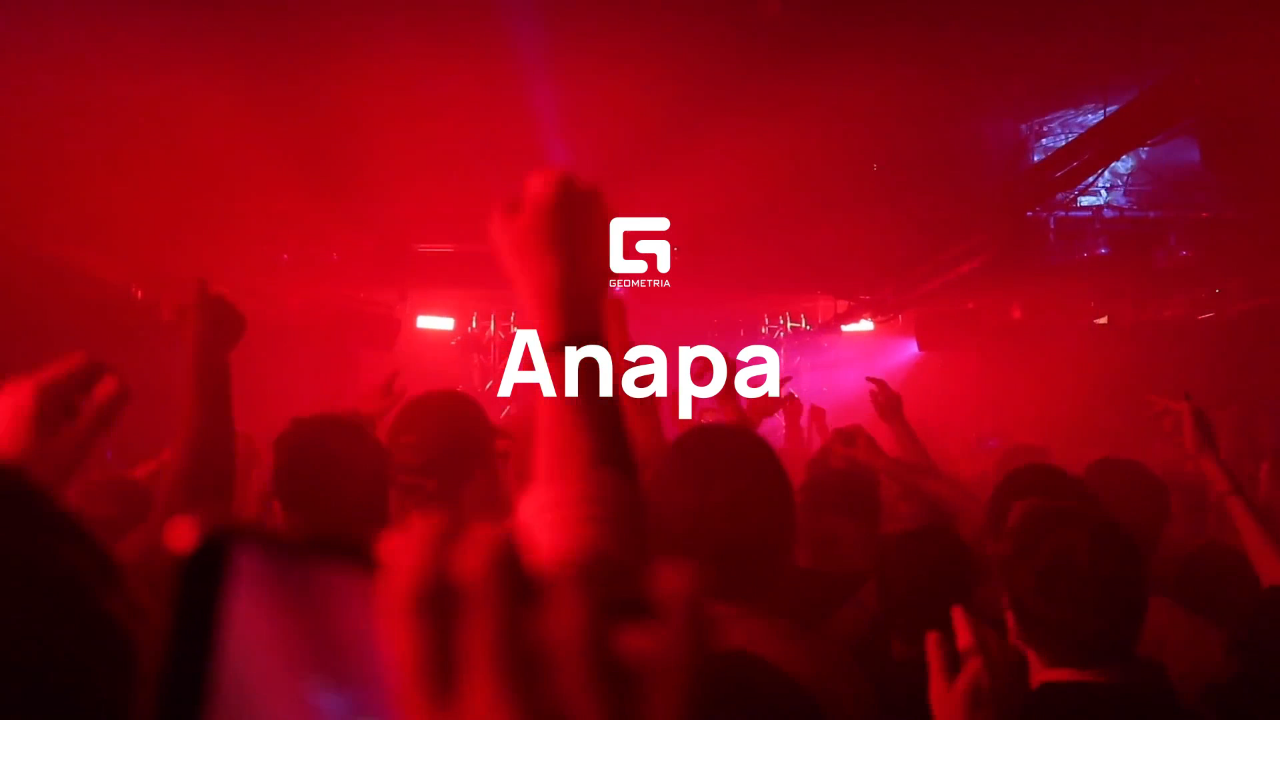

--- FILE ---
content_type: text/html; charset=utf-8
request_url: https://www.google.com/recaptcha/api2/anchor?ar=1&k=6Lfpr-IUAAAAACoxOvRA-kMsORuTGR97nLc_dJoN&co=aHR0cHM6Ly9nZW9tZXRyaWEucnU6NDQz&hl=en&v=N67nZn4AqZkNcbeMu4prBgzg&size=invisible&anchor-ms=20000&execute-ms=30000&cb=ecqgfrrefasy
body_size: 48604
content:
<!DOCTYPE HTML><html dir="ltr" lang="en"><head><meta http-equiv="Content-Type" content="text/html; charset=UTF-8">
<meta http-equiv="X-UA-Compatible" content="IE=edge">
<title>reCAPTCHA</title>
<style type="text/css">
/* cyrillic-ext */
@font-face {
  font-family: 'Roboto';
  font-style: normal;
  font-weight: 400;
  font-stretch: 100%;
  src: url(//fonts.gstatic.com/s/roboto/v48/KFO7CnqEu92Fr1ME7kSn66aGLdTylUAMa3GUBHMdazTgWw.woff2) format('woff2');
  unicode-range: U+0460-052F, U+1C80-1C8A, U+20B4, U+2DE0-2DFF, U+A640-A69F, U+FE2E-FE2F;
}
/* cyrillic */
@font-face {
  font-family: 'Roboto';
  font-style: normal;
  font-weight: 400;
  font-stretch: 100%;
  src: url(//fonts.gstatic.com/s/roboto/v48/KFO7CnqEu92Fr1ME7kSn66aGLdTylUAMa3iUBHMdazTgWw.woff2) format('woff2');
  unicode-range: U+0301, U+0400-045F, U+0490-0491, U+04B0-04B1, U+2116;
}
/* greek-ext */
@font-face {
  font-family: 'Roboto';
  font-style: normal;
  font-weight: 400;
  font-stretch: 100%;
  src: url(//fonts.gstatic.com/s/roboto/v48/KFO7CnqEu92Fr1ME7kSn66aGLdTylUAMa3CUBHMdazTgWw.woff2) format('woff2');
  unicode-range: U+1F00-1FFF;
}
/* greek */
@font-face {
  font-family: 'Roboto';
  font-style: normal;
  font-weight: 400;
  font-stretch: 100%;
  src: url(//fonts.gstatic.com/s/roboto/v48/KFO7CnqEu92Fr1ME7kSn66aGLdTylUAMa3-UBHMdazTgWw.woff2) format('woff2');
  unicode-range: U+0370-0377, U+037A-037F, U+0384-038A, U+038C, U+038E-03A1, U+03A3-03FF;
}
/* math */
@font-face {
  font-family: 'Roboto';
  font-style: normal;
  font-weight: 400;
  font-stretch: 100%;
  src: url(//fonts.gstatic.com/s/roboto/v48/KFO7CnqEu92Fr1ME7kSn66aGLdTylUAMawCUBHMdazTgWw.woff2) format('woff2');
  unicode-range: U+0302-0303, U+0305, U+0307-0308, U+0310, U+0312, U+0315, U+031A, U+0326-0327, U+032C, U+032F-0330, U+0332-0333, U+0338, U+033A, U+0346, U+034D, U+0391-03A1, U+03A3-03A9, U+03B1-03C9, U+03D1, U+03D5-03D6, U+03F0-03F1, U+03F4-03F5, U+2016-2017, U+2034-2038, U+203C, U+2040, U+2043, U+2047, U+2050, U+2057, U+205F, U+2070-2071, U+2074-208E, U+2090-209C, U+20D0-20DC, U+20E1, U+20E5-20EF, U+2100-2112, U+2114-2115, U+2117-2121, U+2123-214F, U+2190, U+2192, U+2194-21AE, U+21B0-21E5, U+21F1-21F2, U+21F4-2211, U+2213-2214, U+2216-22FF, U+2308-230B, U+2310, U+2319, U+231C-2321, U+2336-237A, U+237C, U+2395, U+239B-23B7, U+23D0, U+23DC-23E1, U+2474-2475, U+25AF, U+25B3, U+25B7, U+25BD, U+25C1, U+25CA, U+25CC, U+25FB, U+266D-266F, U+27C0-27FF, U+2900-2AFF, U+2B0E-2B11, U+2B30-2B4C, U+2BFE, U+3030, U+FF5B, U+FF5D, U+1D400-1D7FF, U+1EE00-1EEFF;
}
/* symbols */
@font-face {
  font-family: 'Roboto';
  font-style: normal;
  font-weight: 400;
  font-stretch: 100%;
  src: url(//fonts.gstatic.com/s/roboto/v48/KFO7CnqEu92Fr1ME7kSn66aGLdTylUAMaxKUBHMdazTgWw.woff2) format('woff2');
  unicode-range: U+0001-000C, U+000E-001F, U+007F-009F, U+20DD-20E0, U+20E2-20E4, U+2150-218F, U+2190, U+2192, U+2194-2199, U+21AF, U+21E6-21F0, U+21F3, U+2218-2219, U+2299, U+22C4-22C6, U+2300-243F, U+2440-244A, U+2460-24FF, U+25A0-27BF, U+2800-28FF, U+2921-2922, U+2981, U+29BF, U+29EB, U+2B00-2BFF, U+4DC0-4DFF, U+FFF9-FFFB, U+10140-1018E, U+10190-1019C, U+101A0, U+101D0-101FD, U+102E0-102FB, U+10E60-10E7E, U+1D2C0-1D2D3, U+1D2E0-1D37F, U+1F000-1F0FF, U+1F100-1F1AD, U+1F1E6-1F1FF, U+1F30D-1F30F, U+1F315, U+1F31C, U+1F31E, U+1F320-1F32C, U+1F336, U+1F378, U+1F37D, U+1F382, U+1F393-1F39F, U+1F3A7-1F3A8, U+1F3AC-1F3AF, U+1F3C2, U+1F3C4-1F3C6, U+1F3CA-1F3CE, U+1F3D4-1F3E0, U+1F3ED, U+1F3F1-1F3F3, U+1F3F5-1F3F7, U+1F408, U+1F415, U+1F41F, U+1F426, U+1F43F, U+1F441-1F442, U+1F444, U+1F446-1F449, U+1F44C-1F44E, U+1F453, U+1F46A, U+1F47D, U+1F4A3, U+1F4B0, U+1F4B3, U+1F4B9, U+1F4BB, U+1F4BF, U+1F4C8-1F4CB, U+1F4D6, U+1F4DA, U+1F4DF, U+1F4E3-1F4E6, U+1F4EA-1F4ED, U+1F4F7, U+1F4F9-1F4FB, U+1F4FD-1F4FE, U+1F503, U+1F507-1F50B, U+1F50D, U+1F512-1F513, U+1F53E-1F54A, U+1F54F-1F5FA, U+1F610, U+1F650-1F67F, U+1F687, U+1F68D, U+1F691, U+1F694, U+1F698, U+1F6AD, U+1F6B2, U+1F6B9-1F6BA, U+1F6BC, U+1F6C6-1F6CF, U+1F6D3-1F6D7, U+1F6E0-1F6EA, U+1F6F0-1F6F3, U+1F6F7-1F6FC, U+1F700-1F7FF, U+1F800-1F80B, U+1F810-1F847, U+1F850-1F859, U+1F860-1F887, U+1F890-1F8AD, U+1F8B0-1F8BB, U+1F8C0-1F8C1, U+1F900-1F90B, U+1F93B, U+1F946, U+1F984, U+1F996, U+1F9E9, U+1FA00-1FA6F, U+1FA70-1FA7C, U+1FA80-1FA89, U+1FA8F-1FAC6, U+1FACE-1FADC, U+1FADF-1FAE9, U+1FAF0-1FAF8, U+1FB00-1FBFF;
}
/* vietnamese */
@font-face {
  font-family: 'Roboto';
  font-style: normal;
  font-weight: 400;
  font-stretch: 100%;
  src: url(//fonts.gstatic.com/s/roboto/v48/KFO7CnqEu92Fr1ME7kSn66aGLdTylUAMa3OUBHMdazTgWw.woff2) format('woff2');
  unicode-range: U+0102-0103, U+0110-0111, U+0128-0129, U+0168-0169, U+01A0-01A1, U+01AF-01B0, U+0300-0301, U+0303-0304, U+0308-0309, U+0323, U+0329, U+1EA0-1EF9, U+20AB;
}
/* latin-ext */
@font-face {
  font-family: 'Roboto';
  font-style: normal;
  font-weight: 400;
  font-stretch: 100%;
  src: url(//fonts.gstatic.com/s/roboto/v48/KFO7CnqEu92Fr1ME7kSn66aGLdTylUAMa3KUBHMdazTgWw.woff2) format('woff2');
  unicode-range: U+0100-02BA, U+02BD-02C5, U+02C7-02CC, U+02CE-02D7, U+02DD-02FF, U+0304, U+0308, U+0329, U+1D00-1DBF, U+1E00-1E9F, U+1EF2-1EFF, U+2020, U+20A0-20AB, U+20AD-20C0, U+2113, U+2C60-2C7F, U+A720-A7FF;
}
/* latin */
@font-face {
  font-family: 'Roboto';
  font-style: normal;
  font-weight: 400;
  font-stretch: 100%;
  src: url(//fonts.gstatic.com/s/roboto/v48/KFO7CnqEu92Fr1ME7kSn66aGLdTylUAMa3yUBHMdazQ.woff2) format('woff2');
  unicode-range: U+0000-00FF, U+0131, U+0152-0153, U+02BB-02BC, U+02C6, U+02DA, U+02DC, U+0304, U+0308, U+0329, U+2000-206F, U+20AC, U+2122, U+2191, U+2193, U+2212, U+2215, U+FEFF, U+FFFD;
}
/* cyrillic-ext */
@font-face {
  font-family: 'Roboto';
  font-style: normal;
  font-weight: 500;
  font-stretch: 100%;
  src: url(//fonts.gstatic.com/s/roboto/v48/KFO7CnqEu92Fr1ME7kSn66aGLdTylUAMa3GUBHMdazTgWw.woff2) format('woff2');
  unicode-range: U+0460-052F, U+1C80-1C8A, U+20B4, U+2DE0-2DFF, U+A640-A69F, U+FE2E-FE2F;
}
/* cyrillic */
@font-face {
  font-family: 'Roboto';
  font-style: normal;
  font-weight: 500;
  font-stretch: 100%;
  src: url(//fonts.gstatic.com/s/roboto/v48/KFO7CnqEu92Fr1ME7kSn66aGLdTylUAMa3iUBHMdazTgWw.woff2) format('woff2');
  unicode-range: U+0301, U+0400-045F, U+0490-0491, U+04B0-04B1, U+2116;
}
/* greek-ext */
@font-face {
  font-family: 'Roboto';
  font-style: normal;
  font-weight: 500;
  font-stretch: 100%;
  src: url(//fonts.gstatic.com/s/roboto/v48/KFO7CnqEu92Fr1ME7kSn66aGLdTylUAMa3CUBHMdazTgWw.woff2) format('woff2');
  unicode-range: U+1F00-1FFF;
}
/* greek */
@font-face {
  font-family: 'Roboto';
  font-style: normal;
  font-weight: 500;
  font-stretch: 100%;
  src: url(//fonts.gstatic.com/s/roboto/v48/KFO7CnqEu92Fr1ME7kSn66aGLdTylUAMa3-UBHMdazTgWw.woff2) format('woff2');
  unicode-range: U+0370-0377, U+037A-037F, U+0384-038A, U+038C, U+038E-03A1, U+03A3-03FF;
}
/* math */
@font-face {
  font-family: 'Roboto';
  font-style: normal;
  font-weight: 500;
  font-stretch: 100%;
  src: url(//fonts.gstatic.com/s/roboto/v48/KFO7CnqEu92Fr1ME7kSn66aGLdTylUAMawCUBHMdazTgWw.woff2) format('woff2');
  unicode-range: U+0302-0303, U+0305, U+0307-0308, U+0310, U+0312, U+0315, U+031A, U+0326-0327, U+032C, U+032F-0330, U+0332-0333, U+0338, U+033A, U+0346, U+034D, U+0391-03A1, U+03A3-03A9, U+03B1-03C9, U+03D1, U+03D5-03D6, U+03F0-03F1, U+03F4-03F5, U+2016-2017, U+2034-2038, U+203C, U+2040, U+2043, U+2047, U+2050, U+2057, U+205F, U+2070-2071, U+2074-208E, U+2090-209C, U+20D0-20DC, U+20E1, U+20E5-20EF, U+2100-2112, U+2114-2115, U+2117-2121, U+2123-214F, U+2190, U+2192, U+2194-21AE, U+21B0-21E5, U+21F1-21F2, U+21F4-2211, U+2213-2214, U+2216-22FF, U+2308-230B, U+2310, U+2319, U+231C-2321, U+2336-237A, U+237C, U+2395, U+239B-23B7, U+23D0, U+23DC-23E1, U+2474-2475, U+25AF, U+25B3, U+25B7, U+25BD, U+25C1, U+25CA, U+25CC, U+25FB, U+266D-266F, U+27C0-27FF, U+2900-2AFF, U+2B0E-2B11, U+2B30-2B4C, U+2BFE, U+3030, U+FF5B, U+FF5D, U+1D400-1D7FF, U+1EE00-1EEFF;
}
/* symbols */
@font-face {
  font-family: 'Roboto';
  font-style: normal;
  font-weight: 500;
  font-stretch: 100%;
  src: url(//fonts.gstatic.com/s/roboto/v48/KFO7CnqEu92Fr1ME7kSn66aGLdTylUAMaxKUBHMdazTgWw.woff2) format('woff2');
  unicode-range: U+0001-000C, U+000E-001F, U+007F-009F, U+20DD-20E0, U+20E2-20E4, U+2150-218F, U+2190, U+2192, U+2194-2199, U+21AF, U+21E6-21F0, U+21F3, U+2218-2219, U+2299, U+22C4-22C6, U+2300-243F, U+2440-244A, U+2460-24FF, U+25A0-27BF, U+2800-28FF, U+2921-2922, U+2981, U+29BF, U+29EB, U+2B00-2BFF, U+4DC0-4DFF, U+FFF9-FFFB, U+10140-1018E, U+10190-1019C, U+101A0, U+101D0-101FD, U+102E0-102FB, U+10E60-10E7E, U+1D2C0-1D2D3, U+1D2E0-1D37F, U+1F000-1F0FF, U+1F100-1F1AD, U+1F1E6-1F1FF, U+1F30D-1F30F, U+1F315, U+1F31C, U+1F31E, U+1F320-1F32C, U+1F336, U+1F378, U+1F37D, U+1F382, U+1F393-1F39F, U+1F3A7-1F3A8, U+1F3AC-1F3AF, U+1F3C2, U+1F3C4-1F3C6, U+1F3CA-1F3CE, U+1F3D4-1F3E0, U+1F3ED, U+1F3F1-1F3F3, U+1F3F5-1F3F7, U+1F408, U+1F415, U+1F41F, U+1F426, U+1F43F, U+1F441-1F442, U+1F444, U+1F446-1F449, U+1F44C-1F44E, U+1F453, U+1F46A, U+1F47D, U+1F4A3, U+1F4B0, U+1F4B3, U+1F4B9, U+1F4BB, U+1F4BF, U+1F4C8-1F4CB, U+1F4D6, U+1F4DA, U+1F4DF, U+1F4E3-1F4E6, U+1F4EA-1F4ED, U+1F4F7, U+1F4F9-1F4FB, U+1F4FD-1F4FE, U+1F503, U+1F507-1F50B, U+1F50D, U+1F512-1F513, U+1F53E-1F54A, U+1F54F-1F5FA, U+1F610, U+1F650-1F67F, U+1F687, U+1F68D, U+1F691, U+1F694, U+1F698, U+1F6AD, U+1F6B2, U+1F6B9-1F6BA, U+1F6BC, U+1F6C6-1F6CF, U+1F6D3-1F6D7, U+1F6E0-1F6EA, U+1F6F0-1F6F3, U+1F6F7-1F6FC, U+1F700-1F7FF, U+1F800-1F80B, U+1F810-1F847, U+1F850-1F859, U+1F860-1F887, U+1F890-1F8AD, U+1F8B0-1F8BB, U+1F8C0-1F8C1, U+1F900-1F90B, U+1F93B, U+1F946, U+1F984, U+1F996, U+1F9E9, U+1FA00-1FA6F, U+1FA70-1FA7C, U+1FA80-1FA89, U+1FA8F-1FAC6, U+1FACE-1FADC, U+1FADF-1FAE9, U+1FAF0-1FAF8, U+1FB00-1FBFF;
}
/* vietnamese */
@font-face {
  font-family: 'Roboto';
  font-style: normal;
  font-weight: 500;
  font-stretch: 100%;
  src: url(//fonts.gstatic.com/s/roboto/v48/KFO7CnqEu92Fr1ME7kSn66aGLdTylUAMa3OUBHMdazTgWw.woff2) format('woff2');
  unicode-range: U+0102-0103, U+0110-0111, U+0128-0129, U+0168-0169, U+01A0-01A1, U+01AF-01B0, U+0300-0301, U+0303-0304, U+0308-0309, U+0323, U+0329, U+1EA0-1EF9, U+20AB;
}
/* latin-ext */
@font-face {
  font-family: 'Roboto';
  font-style: normal;
  font-weight: 500;
  font-stretch: 100%;
  src: url(//fonts.gstatic.com/s/roboto/v48/KFO7CnqEu92Fr1ME7kSn66aGLdTylUAMa3KUBHMdazTgWw.woff2) format('woff2');
  unicode-range: U+0100-02BA, U+02BD-02C5, U+02C7-02CC, U+02CE-02D7, U+02DD-02FF, U+0304, U+0308, U+0329, U+1D00-1DBF, U+1E00-1E9F, U+1EF2-1EFF, U+2020, U+20A0-20AB, U+20AD-20C0, U+2113, U+2C60-2C7F, U+A720-A7FF;
}
/* latin */
@font-face {
  font-family: 'Roboto';
  font-style: normal;
  font-weight: 500;
  font-stretch: 100%;
  src: url(//fonts.gstatic.com/s/roboto/v48/KFO7CnqEu92Fr1ME7kSn66aGLdTylUAMa3yUBHMdazQ.woff2) format('woff2');
  unicode-range: U+0000-00FF, U+0131, U+0152-0153, U+02BB-02BC, U+02C6, U+02DA, U+02DC, U+0304, U+0308, U+0329, U+2000-206F, U+20AC, U+2122, U+2191, U+2193, U+2212, U+2215, U+FEFF, U+FFFD;
}
/* cyrillic-ext */
@font-face {
  font-family: 'Roboto';
  font-style: normal;
  font-weight: 900;
  font-stretch: 100%;
  src: url(//fonts.gstatic.com/s/roboto/v48/KFO7CnqEu92Fr1ME7kSn66aGLdTylUAMa3GUBHMdazTgWw.woff2) format('woff2');
  unicode-range: U+0460-052F, U+1C80-1C8A, U+20B4, U+2DE0-2DFF, U+A640-A69F, U+FE2E-FE2F;
}
/* cyrillic */
@font-face {
  font-family: 'Roboto';
  font-style: normal;
  font-weight: 900;
  font-stretch: 100%;
  src: url(//fonts.gstatic.com/s/roboto/v48/KFO7CnqEu92Fr1ME7kSn66aGLdTylUAMa3iUBHMdazTgWw.woff2) format('woff2');
  unicode-range: U+0301, U+0400-045F, U+0490-0491, U+04B0-04B1, U+2116;
}
/* greek-ext */
@font-face {
  font-family: 'Roboto';
  font-style: normal;
  font-weight: 900;
  font-stretch: 100%;
  src: url(//fonts.gstatic.com/s/roboto/v48/KFO7CnqEu92Fr1ME7kSn66aGLdTylUAMa3CUBHMdazTgWw.woff2) format('woff2');
  unicode-range: U+1F00-1FFF;
}
/* greek */
@font-face {
  font-family: 'Roboto';
  font-style: normal;
  font-weight: 900;
  font-stretch: 100%;
  src: url(//fonts.gstatic.com/s/roboto/v48/KFO7CnqEu92Fr1ME7kSn66aGLdTylUAMa3-UBHMdazTgWw.woff2) format('woff2');
  unicode-range: U+0370-0377, U+037A-037F, U+0384-038A, U+038C, U+038E-03A1, U+03A3-03FF;
}
/* math */
@font-face {
  font-family: 'Roboto';
  font-style: normal;
  font-weight: 900;
  font-stretch: 100%;
  src: url(//fonts.gstatic.com/s/roboto/v48/KFO7CnqEu92Fr1ME7kSn66aGLdTylUAMawCUBHMdazTgWw.woff2) format('woff2');
  unicode-range: U+0302-0303, U+0305, U+0307-0308, U+0310, U+0312, U+0315, U+031A, U+0326-0327, U+032C, U+032F-0330, U+0332-0333, U+0338, U+033A, U+0346, U+034D, U+0391-03A1, U+03A3-03A9, U+03B1-03C9, U+03D1, U+03D5-03D6, U+03F0-03F1, U+03F4-03F5, U+2016-2017, U+2034-2038, U+203C, U+2040, U+2043, U+2047, U+2050, U+2057, U+205F, U+2070-2071, U+2074-208E, U+2090-209C, U+20D0-20DC, U+20E1, U+20E5-20EF, U+2100-2112, U+2114-2115, U+2117-2121, U+2123-214F, U+2190, U+2192, U+2194-21AE, U+21B0-21E5, U+21F1-21F2, U+21F4-2211, U+2213-2214, U+2216-22FF, U+2308-230B, U+2310, U+2319, U+231C-2321, U+2336-237A, U+237C, U+2395, U+239B-23B7, U+23D0, U+23DC-23E1, U+2474-2475, U+25AF, U+25B3, U+25B7, U+25BD, U+25C1, U+25CA, U+25CC, U+25FB, U+266D-266F, U+27C0-27FF, U+2900-2AFF, U+2B0E-2B11, U+2B30-2B4C, U+2BFE, U+3030, U+FF5B, U+FF5D, U+1D400-1D7FF, U+1EE00-1EEFF;
}
/* symbols */
@font-face {
  font-family: 'Roboto';
  font-style: normal;
  font-weight: 900;
  font-stretch: 100%;
  src: url(//fonts.gstatic.com/s/roboto/v48/KFO7CnqEu92Fr1ME7kSn66aGLdTylUAMaxKUBHMdazTgWw.woff2) format('woff2');
  unicode-range: U+0001-000C, U+000E-001F, U+007F-009F, U+20DD-20E0, U+20E2-20E4, U+2150-218F, U+2190, U+2192, U+2194-2199, U+21AF, U+21E6-21F0, U+21F3, U+2218-2219, U+2299, U+22C4-22C6, U+2300-243F, U+2440-244A, U+2460-24FF, U+25A0-27BF, U+2800-28FF, U+2921-2922, U+2981, U+29BF, U+29EB, U+2B00-2BFF, U+4DC0-4DFF, U+FFF9-FFFB, U+10140-1018E, U+10190-1019C, U+101A0, U+101D0-101FD, U+102E0-102FB, U+10E60-10E7E, U+1D2C0-1D2D3, U+1D2E0-1D37F, U+1F000-1F0FF, U+1F100-1F1AD, U+1F1E6-1F1FF, U+1F30D-1F30F, U+1F315, U+1F31C, U+1F31E, U+1F320-1F32C, U+1F336, U+1F378, U+1F37D, U+1F382, U+1F393-1F39F, U+1F3A7-1F3A8, U+1F3AC-1F3AF, U+1F3C2, U+1F3C4-1F3C6, U+1F3CA-1F3CE, U+1F3D4-1F3E0, U+1F3ED, U+1F3F1-1F3F3, U+1F3F5-1F3F7, U+1F408, U+1F415, U+1F41F, U+1F426, U+1F43F, U+1F441-1F442, U+1F444, U+1F446-1F449, U+1F44C-1F44E, U+1F453, U+1F46A, U+1F47D, U+1F4A3, U+1F4B0, U+1F4B3, U+1F4B9, U+1F4BB, U+1F4BF, U+1F4C8-1F4CB, U+1F4D6, U+1F4DA, U+1F4DF, U+1F4E3-1F4E6, U+1F4EA-1F4ED, U+1F4F7, U+1F4F9-1F4FB, U+1F4FD-1F4FE, U+1F503, U+1F507-1F50B, U+1F50D, U+1F512-1F513, U+1F53E-1F54A, U+1F54F-1F5FA, U+1F610, U+1F650-1F67F, U+1F687, U+1F68D, U+1F691, U+1F694, U+1F698, U+1F6AD, U+1F6B2, U+1F6B9-1F6BA, U+1F6BC, U+1F6C6-1F6CF, U+1F6D3-1F6D7, U+1F6E0-1F6EA, U+1F6F0-1F6F3, U+1F6F7-1F6FC, U+1F700-1F7FF, U+1F800-1F80B, U+1F810-1F847, U+1F850-1F859, U+1F860-1F887, U+1F890-1F8AD, U+1F8B0-1F8BB, U+1F8C0-1F8C1, U+1F900-1F90B, U+1F93B, U+1F946, U+1F984, U+1F996, U+1F9E9, U+1FA00-1FA6F, U+1FA70-1FA7C, U+1FA80-1FA89, U+1FA8F-1FAC6, U+1FACE-1FADC, U+1FADF-1FAE9, U+1FAF0-1FAF8, U+1FB00-1FBFF;
}
/* vietnamese */
@font-face {
  font-family: 'Roboto';
  font-style: normal;
  font-weight: 900;
  font-stretch: 100%;
  src: url(//fonts.gstatic.com/s/roboto/v48/KFO7CnqEu92Fr1ME7kSn66aGLdTylUAMa3OUBHMdazTgWw.woff2) format('woff2');
  unicode-range: U+0102-0103, U+0110-0111, U+0128-0129, U+0168-0169, U+01A0-01A1, U+01AF-01B0, U+0300-0301, U+0303-0304, U+0308-0309, U+0323, U+0329, U+1EA0-1EF9, U+20AB;
}
/* latin-ext */
@font-face {
  font-family: 'Roboto';
  font-style: normal;
  font-weight: 900;
  font-stretch: 100%;
  src: url(//fonts.gstatic.com/s/roboto/v48/KFO7CnqEu92Fr1ME7kSn66aGLdTylUAMa3KUBHMdazTgWw.woff2) format('woff2');
  unicode-range: U+0100-02BA, U+02BD-02C5, U+02C7-02CC, U+02CE-02D7, U+02DD-02FF, U+0304, U+0308, U+0329, U+1D00-1DBF, U+1E00-1E9F, U+1EF2-1EFF, U+2020, U+20A0-20AB, U+20AD-20C0, U+2113, U+2C60-2C7F, U+A720-A7FF;
}
/* latin */
@font-face {
  font-family: 'Roboto';
  font-style: normal;
  font-weight: 900;
  font-stretch: 100%;
  src: url(//fonts.gstatic.com/s/roboto/v48/KFO7CnqEu92Fr1ME7kSn66aGLdTylUAMa3yUBHMdazQ.woff2) format('woff2');
  unicode-range: U+0000-00FF, U+0131, U+0152-0153, U+02BB-02BC, U+02C6, U+02DA, U+02DC, U+0304, U+0308, U+0329, U+2000-206F, U+20AC, U+2122, U+2191, U+2193, U+2212, U+2215, U+FEFF, U+FFFD;
}

</style>
<link rel="stylesheet" type="text/css" href="https://www.gstatic.com/recaptcha/releases/N67nZn4AqZkNcbeMu4prBgzg/styles__ltr.css">
<script nonce="HdzTD3Q3Lj2Wdk91K5pyaw" type="text/javascript">window['__recaptcha_api'] = 'https://www.google.com/recaptcha/api2/';</script>
<script type="text/javascript" src="https://www.gstatic.com/recaptcha/releases/N67nZn4AqZkNcbeMu4prBgzg/recaptcha__en.js" nonce="HdzTD3Q3Lj2Wdk91K5pyaw">
      
    </script></head>
<body><div id="rc-anchor-alert" class="rc-anchor-alert"></div>
<input type="hidden" id="recaptcha-token" value="[base64]">
<script type="text/javascript" nonce="HdzTD3Q3Lj2Wdk91K5pyaw">
      recaptcha.anchor.Main.init("[\x22ainput\x22,[\x22bgdata\x22,\x22\x22,\[base64]/[base64]/[base64]/[base64]/[base64]/UltsKytdPUU6KEU8MjA0OD9SW2wrK109RT4+NnwxOTI6KChFJjY0NTEyKT09NTUyOTYmJk0rMTxjLmxlbmd0aCYmKGMuY2hhckNvZGVBdChNKzEpJjY0NTEyKT09NTYzMjA/[base64]/[base64]/[base64]/[base64]/[base64]/[base64]/[base64]\x22,\[base64]\\u003d\x22,\[base64]/DqMKowq/CkcOlJRLCvMKDw67DtGYFwoDCsWHDn8OPe8KHwrLCssKQZz/Dk2nCucKyAsKMwrzCqFlow6LCs8Oew5lrD8K6D1/CusKEb0N7w6TChAZIdMOgwoFWbcKew6ZYwq4Xw5YSwoEdasKvw5vCgsKPwrrDpsKlME3DjkzDjUHCuhVRwqDChAM6acKtw5t6bcKZJz8pJxRSBMOcwrLDmsK2w5/CtcKwWsOmP30xOcKGeHsiwr/DnsOcw4/CqsOnw7w2w6BfJsOjwpfDjgnDu2cQw7Fow5dRwqvCg28eAXNBwp5Vw4vCkcKEZW82aMO2w48QBGBRwpVhw5UFCUk2wrjCjk/Dp3MqV8KGYxfCqsO1C1BiPn/Dk8OKwqvCoBoUXsOuw7rCtzFjIUnDqwPDi28rwrF5MsKRw6zCv8KLCRoYw5LCoyvCngN0wpkbw4LCukUQfhcQwpbCgMK4FMK4EjfCtVTDjsKowrvDnH5LbcK+dXzDrj7CqcO9wpxKWD/CgsKZcxQ6ARTDl8OwwpJ3w4LDgMOzw7TCvcOCwrPCuiPCqn0tD0lbw67Cq8OaGy3Dj8OWwpt9wpfDvsO/wpDCgsOTw7bCo8Onwo3CtcKRGMOwV8KrwpzCjUNkw77CoisudsObGB02N8OAw59cwqpww5fDssOwM1p2wogWdsOZwpRcw6TCoVXCk2LCpXMEwpnCiFtnw5leEnPCrV3DgcOHIcOLZxoxd8KhZcOvPXDDqA/CqcKyeArDvcOOwozCvS0uXsO+ZcOVw4Qzd8Osw7HCtB0Jw5DChsOOMT3DrRzCtcKdw5XDngvDslUsdcKUKC7Drm7CqsOaw6AUfcKIUzEmScKAw63ChyLDmcKMGMOUw5bDmcKfwosWTC/[base64]/[base64]/Ck8OJT8ORRMOHO8KQCyLDt8KSdjodwpZ0IMOhw7sEwqHDn8KuMxFdwqliEcKTUsKLJw7DkULDicKHHsOyD8OcVcKGaVFrw5sxw5Unw6ULSsO5w4HCgXXDhsO/w7bCucKHw5vCiMKsw6XChsOOw6rDjANKSHt0WMKIwqs5SFzCuDjDhQLCv8K9PsK3w4QTI8KZOsK1ZcKmcEtDA8OtJkleChzCvgvDnzhvfMOBw7nDgMOGw54mJ0TDkHARwobDoT7CqnR4wqbDvcKqNwvDpE7CtMORdlvDpkfChcOZLsO9bsKYw6jDi8KAwr42w6/DtcO7SAbDrBbCj0XCglF7w7HDhU4tZEQLIMOTacOqwobDksKaQcOGwpkpd8OWw6TDmcOSw4LChsKBwoTCshnCoxDDsmdMJgLDvWnDgj7DvMOZLMOqX2sjN1/[base64]/DnyAVwpjCu1lDNMONIsOyw5VAwql0woHCtsO8Qw9cw6gMw6vDvEHCg1PCsB7CgHs2w4QhZMKcdTzDigpCJncWScOXwoTCkEA2w5rCv8K7wo/DgVd+Zl1vw6/DhH7Ds2N8LCRJaMKJwqYxUMOSw4jDsSkqGsOjwpvCo8KGbcO5OsOlwq1sUsOGAj0fTsOBw5vCicKnwr5Nw6M9eXbCgyDDqcKmw7jDjcOUCSdXVEglK2vDrUfCqDHDujd2wqHCoFzCki3CtcKzw5sxwrgOHXBrBsO8w4vClRs2woXCij5gwp/CmXUrw7Akw7Vzw78owqzChMOqBMOcwr9xS1Rnw7TDrHLChcKxZkltwqDCki8TOMKqJSETOhprIcO/woTDjsKwX8KXwp3Drj/Diy7CsQAVw73CiSDDnSXDr8O4bngOwo/DnTbDvA7CkcKmYBw5XMK1w5pqAT7DusKVw7vDm8K/YMOtwrMUbi8vZRTCihrCm8OqF8KZWXLCkkdzSsKrwrlFw40swoXCkMOnwrPCgMK0PsO2Sz/DgsOpwqHCjlhhwpgWRsKFw6l5ZsOXCV7DjGzCtAktLcKzKmTDmsKfw6nCqTHDl3nCo8KJXTJcwr7CuX/CnkLCrWNvDsK6G8O/[base64]/CosKkwrIkw6gSC8KUwrJHw7vDhE3CtcKVcsKpw7nCl8KSOcKEw4/[base64]/UMO2wp5ow7ULU8Oiwo/Dt8KbUyjCsSEqUgnCssOGbcKqwpbDkQXCpHEOXsKuw7Vjw4BHNzY/w6vDh8KJUsOvU8Kpw5xawpLDpyXDosKcJBDDmwzCrMOiw5VVJibDs31aw6Ahw6guOULDr8K1w7lhFCvCrsKfTHXDuXgWwpbCuBDCkW/DnxMpwoDDuE/DogBeVGdxw4fCgSDCnMOMaChoT8OLWknCvsOqw4nDrDrCrcK0RC17wqhXw51/ZTDCqA3DuMOLw5YJw4PCpjLCgyZXwr/DuQd7GEQ2woJrwrbDlMOxw6UCw4JdJcO8RHo+BTJaZFXCmMKtw7Yzw5QgwqXDgMOaJsKjYsKgBWnCi2/DscOBfQJiCG5cwqdNMVjCjcK8VsK/wrbCu0fCncKew4fCkcKNwpbDvT/CrcK1dnDDvsKCw7TDhMK4wqnDr8OxBFTCm0rDt8KXw6nCncKNacKqw7LDjUMKGhUhYsOILxBeV8OTB8OsGUVyw4LCrsO9a8KvUEokwq/DhUwLw549B8K8w5vClHMuw4AjAcKrwr/ChcOPw4nCqsK7VcKfFzZOFW3DlsOFw6oywr9QUlELw4vDqTrDvsK9w4rCiMOIw7bCgsOvw4wSBMKaAwHDqhfDksKBw51DJ8KKC3fCgCnDr8O6w4DDn8KjXD7CiMKQEyzCoHMQBMOAwrXDqMKMw5cLIE5WZH3ClcKDw6ghfcO9GWPDu8Kmbh/Cj8OOw5deZMK/[base64]/ARrCrgfDicKzw7vCr8Obw4jCi8OKe8KdwqnDmBrDpg/DgFwTwo7Dq8KvbMOnFMK3O2Vewp8zwpd5bx3Dk0pFw7jDknTDhUgow4XDmATDqAVqw57DoCZdw6Idwq3DhxzCiBIJw7bCoEN8FnpTfkfDiz0ANcOlSgfCvMOuQ8Owwr1wC8K4wonCjsOZwrTCmRXChlYVMDwyCWg4wqLDiyRYbiDCkFp/wqTCvsOSw6lSE8ONwovDlmEvDcKyIW7ClGfCpx0Rwp3Dh8O5KiJEw4nClzzCjsOVI8K9w7E7wpYfw54sa8OfIMO/[base64]/[base64]/wpnChMOSwo3CvsOgcXfDiMOlanTDpjl/[base64]/DncOZE8Otw6J/KMKXw4BIGV/CoAHCkm/CjVDClMOiXjnDgMOGOcKjw4YiWMOxAE7CrcORFXw/dMKlZjZuw4Q1QMK8bDjCi8OzwpDCn01jfMOMWx0Bw71Iw5/ClcOwMsKKZsKNw6hUwprDpMKLw4XDmCJGL8ONw7kYwp3DkQIswofDnRTCjMKpwrhiwo/[base64]/DoVpJw6fDjsKgW8KQb0tkZAHDqiMMZsKOwprDsUgrG2J6VyHCpVPDqjBSwqoAH17CvnzDg1RaNsOEw5nCnmPDuMKRXXhmw459LGkYwrvDsMOaw5Z+w4ALw4EcwrnDsytOVFjCixYnUcKNRMKYwpXDo2DChTTDu3wSX8KpwqYoOTzCmsO/wqrChy7CtMOtw4fDiGJWASXDugPDnMKswqR/w4HCsndSwrLDoxQew7zDg0YaMcKeScKHGsKEwo9/w7rCo8O0KnvClCfDk23DjFnDjV3Ch33CoxPDr8KOHsKEZcKpHsK2B1DChWMawpXConM5PhkRNV/Dkm3CtzrCoMKRUnA2wrlzwpF8w5jDu8OoQ0ETw5fCvsK7wr3ClsKWwrPDjMOceF/CnydOCMKRwpPDr0cTwpVAa3fCsSxqw73CisK+ZBbCgMKaZ8OYwoXDuBcREMO/wr7Cvx9DNMOVwpUhw4tUw6TDoCTDqgUFOMOzw4Imw4oWw6kWYMOBWW3DgsOow6lOWcO2VMKEJRjDl8OBGUI/wr8UwojCsMKyZATCq8Ole8OaXcKhXcOXVcKCN8Oaw43DjQhbwp5ZecO0LcKsw6Bew5tvfcOhX8K7e8OsC8KDw5oiG0fCnXfDn8ODwq/DjcORQ8K0wqbCtsKJw44kIcK/IcOww7QrwrBww4B2wqBnwpHDgsOmw53DtBpiGsOsesKOwp5Ew5fCh8Ojw6JEUn5vw4DDohtrLSDDn30+N8Obw5Ujw4jDmjYxw7nCvy3Dm8OCw4nDqcONw5XDo8K+wo5QasKdDRnDtMOkFcK/W8KowpwLwpPDrloGw7XDvEtRwpzDgk0iIxXDtEzDsMKEwoTDpsKow6hMNnINw4HCjsOgYsKJw6QZwonDr8OlwqTDkcKhJsOQw5jCuH9/[base64]/[base64]/w6vCncKUwo7Dt3gTwrMjwqIRV0F0wqECwrobwqXDqBAKw6jCpMOiw6BbdcOLb8O/woIPw4XCvRHDsMOaw5rDi8KgwpIhP8O8w7s9bcKHworDoMKOw4daKMOgw7AswrPCrHDCl8KlwqISAMK+UWs5wpLCg8KgMcKEYFxzZ8Otw5dOdMK/fcKrw7YJKCcRbcOgQMOGwrtVLcOcC8OHw7Nqw5vDulDDlMOZw5zCkmbDrcKyKkvCjMOhN8KmAcKkw5zDjRkpdsKOwpTDhMKyHsOhwr1Pw7/Cuhg+w6gGcMKwwqzCqcOuBsOzdGbCg09Kb3hGZT7CozjCqMK0f34ewqPCkFhcwrzDicKmw6bCocOLLmXCihPDryLDn296OsO+DT4/wqrCj8OoI8KCOWAPR8KGw7Iaw5vDtsOMd8K1V3rDsxLCh8K6CsO0D8K3w4EPw7LCsgonXsKLw59Kw5pgwrICw4dsw6tMwrbDgcKzSn3DvFN+QxTCj1DChBs0Qno9wo4vw43DvsOxwpoXf8OtGEhgPsOmCsKWecK5wohAwqxZW8O/BlxjwrXCqsObwpLCp2wJUEXDjkFiGsKYNUzCkXjCrnXCpsKQU8O+w73Cu8OjQ8OZfXrCssOrwosmw7dJN8Kmwp7DrmTDqsKUdgsOwr5bw6jDjDnDuArDpAFFwocXIS/[base64]/DmMORw4nDj8O6VwfDlcOrOMOOCsKqK0bDsA3DmsOZw5vCvsOVw4R9wqPDtMOVw5HCssO8AF1oCMKGwrxLw5TCo3ZJJWHDkRQXUcOzw4bDtsKEw683WsOBN8OcacOGw6jCiy51BcO7w6PDiV/[base64]/[base64]/wo0cPsKLwpRCV8Oow705w4slDj83w5DCpcOwwp3Co8K4WMOTw6oSwofDiMObwptCwoQ0wobDq04TTwTDpMKEQsOhw6dOUsKXdsKleT/DpsOLMGsowqLDj8KlRcKOTVbDrxrDsMKsdcKbDMO7YcOhwpAUw5HDjU80w5gdUcOmw77Cn8O1aiIjw4nDgMOPNsKPbWwSwrVPcsOrwrl8WcKtGMKCwpAIw7vCjF0yOMOxFMKZKE/CjsKIc8Ouw4zClAoPHHlqOGYZXS92wrzCiDxnQsKUw43Du8OrwpDDn8OOQMK/wrHDgcOww47DqClgaMOKVAbDj8Oyw6Ylw4rDgcOGM8KuXB3DvC/Clltuw6DCq8Ksw5BQHUMPEMOhGnnCmcO9wqTDuFUtX8OyT2bDtmxYw63CuMKgbAPDrXMGw67CrA3DhzEMIxLCqikuRBkJa8Kiw5PDsg/DjMKoA2wpwrRHwqXDpHsEH8OeIRLDtHYow7HDtAope8OUwoLCh2R9LS3Cn8KBCzEVUS/Chkhowr99wos8JGNmw6B+LMOnTMKhJQBMCFd/w4LDvMKNb1LDoCoqFTHChVNyT8KuKcOGw4t2dVpuwoohw53CjSDCgsOiwq9cQF7DgsKOcHXCnh8Aw7BxHhBYEHVPwp3CmMO+w5/CqsOJw73DjVbDh0dwS8KnwpVNG8OMA2PCnzh4w4fCnsOMw5jDjMOXwq/DvnfCvlzDrsOkwqp0wrnChMOTD0FsQMOdw6XDilPCigjCriXDrMKtLzQdP086HxAfwqBSw41zw7zDmMKpwplGwoHCimjCrSTDlgg+WMKsFjQMNsKwM8OuwobCp8K5LkEYwqnCusKlwo5rwrTDsMOgVzvDjsKZN1rDhCMww7oDWMO8I3h7w5okwp0Mwo7CrgLCvxctwr/[base64]/w43CiiTCmQ9cVVVkwopgwoHDr8K6wqk0wpDCvTrCqcOgJMOPw7LDj8K2fB3DoRbDgMONw68OSiNEw6d/wpYsw5nCnSLCrB8He8KDbwJww7bCii3Co8OaNsKJIsKqOMOnwojDlMOMw5xLTCwqw43Cs8Omw4PDqcO4w6IyfMONUcOxw5IlwojCm2/DpMKGw4rCgEPCsg14KznCqcKfw41Jw6bDv13CgsO7UsKlN8Olw4nDgcOjw6J7wrzDuBrClMKtw5nCjm3DgsOtCsODS8OqYBPDt8OdVMK8ZTFKwqIdw7PDpHDCjsO6w4B/w6ETBHMpw6rDhsOXwrzDlsOZwpjCjcOYw6ABwq5zE8K2VMOzw5/[base64]/ClEkIPsOGEVspX2DCp3PDs8K1PENvw4XDgCt7wpRKEwHDmCxFwrnDozjCsXYkO1sRw7nDpksnHcOKwoVXwrbDpwVYw5DCozUtN8KJBMOMRMOWM8ODN1/DrDYfw67CmCPDiShqQMOMw7QIwpTCvcKIcsO6PlbCrcOBVcO4asKEw7rDhcKuMSByc8Otw5bCnnrDiFkiwo9sU8KWwprDt8OlGQYoT8O3w57Dr0tLVMKPw47Ch1HCq8OXw4h+J31BwrjCjnnCosOdwqcuwqTDpcOhwp/DkngBTzfClMOMIMKYwpDDscKnw7ovwo3DtsK8ACnCg8KLJTbCocK/TDDCsS/Ci8O1RRbClGTDpsOKw48mDMO5WsOaDcKrAgLCosOoYsOIIcOGb8KTwojDjcKreBRyw4XCl8OMOEjCqcKYFMKlO8Krwptqwp8/[base64]/DscKwWMOhJ8OfwpwLQsKvwrB7KMO9woIYERZROXcYfHE0TsOfMFfCtVjCqAsKw4FEwp/ClcOqCU0xw6leTsKZwp/CoMKmw53Ct8OZw4vDs8O0JcOywqkTwrzCplHCm8KwbsOXesOEUQHDghFPw74Lf8OMwrPDvXN2wo0jb8KPJyPDv8Orw6BNwoLCg2ACw5nCtFtew4PDriRXwpw9w6NofEDCl8O+AsK/[base64]/[base64]/DmsKOw7/[base64]/DqhwdwrLCvUwJw7/Cl8K+bMK1w5Vqw7kyWMKxEDrDsMK+a8KqYSDDlS1RE05HP0zDtkhuN1rDhcOvNFgUw7ZAwokLLncQPsOpwrjCjEPCn8OZRjLCu8KlLFlLwqZEwoc3S8K+QsKiwoQDwq3Cn8Obw7Q5w6JUw6g9NxjDjUvDpcK5Dmkqw6bChA7Dn8OAwoIzc8OJw47CkyIgcsKiCW/ChMOnZcO4wqMsw5Rdw6FQwp4PP8KPHCc5wq4ywp3CjcOzT08ew6jCklFBJcKRw5nChsOdw4sKYXbCgcK2f8OjBxvDrgbDj0vCmcKBCHDDqgXCtFHDmMKFwpfCjWERDiV6anE2JcKEO8KSw4LCoTjDnGUMwpvCn18YY0HDtTnCj8OGwqTCtzU8WsO/w61Sw5U0w7/[base64]/[base64]/[base64]/Ds2sGcMOTwrbDj8OlSTPChwlRwojDtcOWCsKrJk8lw7/DlSA8QSEGw7cfw4UBNMOABsKFBRrDt8KDZE3Do8O8KEvDscOpPyVTGBcMUcKCwocXFkxxwpZcPAHDj3QqKABecCIzURjCtMODwpnCrsO7a8O4BGnCiyTDq8KmQ8KRw5vDvzwgHxw5w6/DrsOudHXDt8KbwoZgUcOlw6U5wq7CqhTCpcOUfURjNSs5ZcK7WHYuw6/CkmPDjlPCgGTCjMKfw5/[base64]/[base64]/Dj8KDwprDn8O6w5/Ci1rCkHzDoMOYQ8Kqw4vCgMKEDsK+w6/[base64]/Doik5woRfw6V9Dz5GEcKtwoglETHCvlLDoy4LwpVzXjPCjcOrLU/DucKbZ1rCrcKKwrxrFQJ8aAMuDBjCgMK1w5jCk27CicO9e8OqwqM8wqcIUsOswotiwpzCusKtBMOrw7pOwrBqT8KaOcOMw5wvMcK8B8ObwoxJwp0PTzFMc2UFacKswqPDm3PCq1EYKVzDvcKNwrrCkcOuwrzDs8KWNi8FwpU/CcOyI2vDosKBw6tiw4LChcOnIsKLwqXCtGVPw7/CosKyw69NHk9bwrDDq8OmXBVjR0rDq8OMwovCkRhUG8KKwpvDqsOOwrfCssKgEQTDrmbDrcOFN8Ozw6R6QEU7dwTDr0A7wp/Dq3NyUMOFwpPCocOyfCETwoI9wpvDnQrDuWcLwrMOWsKCDE9/w4LDtnbCkjtoZHrCuzBfVsKwGMOYwoDDh2s2wqUwZcOVw6nDkcKTCcKww6zDtsK8w6tjw5F6SsKmwo/[base64]/[base64]/Dj8K7Y8Ojw7jDgzfDiFNTezDDmgoLb1gGw5bDnxPDhRnDoHHCgsOKwq3DusOSA8OWJcO0wqtAYXEdZ8KEw7HDvMKEcMO/cFpceMKMw75Hw5bCsT96wpHCqMOdwoAWw6giw7vCnA/DpGzColnCscKRVsKScjJqwojDgVrCohEkeG7CrgfCg8OAwo7DrMOxQUkmwqDDhsKzY2PCk8Omw7t3w4tNd8KFCcOVOcKKwpBWacOWw5law7rDom99Am9qIsOHw6dMLMOyZ2UjOXAGVMKjTcKmwrMSw5ENwqFwXcOWGMKPBcOseQXCiBVdw65ow5/CqcK2a0RMUcK5wo1rCXHDj2DCvSHDtSYeIgXCmhwbDMKWKMKrEnXCm8KiwoDCmAPDkcKyw6dCWm1Kwrlcw6/[base64]/wqALPA4dwqg9wptgZhzDvREnDMKbOcOPc8K+w5wqwotcw4jDhGJzE2LDvVFMw6ZvBXtKGsKYw4DDlAUve2/Ch0nCm8OMHcO1wqPDkMKlcGMOOXlEaBLDinHCk1jDhQU/w5p8w4xUwp9XUEIRMcKrYjAgw6hZTTXDlsKZG3PDscOvSMKUN8O7wpbDpMOhw64Aw4sQwro8L8KxesK3w77DhsOtwpABGcKLw4JGwpfClsOOBMK1w6ZuwrNNU3NJWSIRwrDCu8OrcsKmw5kUw4fDg8KYRMOlw7/CuwDCtAPDkRY8wq0ILMOqwq3DusKXwp/DlRLDkQQNH8K3UTBow63DicKfTMOCw4x3w59kwqHDkiXDuMKEAcKPUBxBw7VZw5UmFGoQwr4iw4vCjAFpw7FyXMKRwpbDicOgw4tbWsOgVAhAwoElQsOTw43DiSfDvWI/byNswpIewpjDi8KOw47Dr8Kew5rDkMKSesOywqTDj1IDGcKkTsKlw6ZXw4jDosO4b0jDssONGwXCqcOja8OuDQNiw63CliPDrVbDhsKJw7/Dv8KTS1FQDcOtw6ZYZ01fwoTDtTMCb8KQw6PCiMKvHkPDljNhXizCkgbDnMKkwo/CsDDDl8Kqw4HCiULCoRfDrUcxYcOqB2A+GVDDjy94LSxfwpfCucO4U0dQdGTCjsOswqF0MgoUfyHClsKbwp/CrMKDwoLCrEzDmsOvw4HCmXhywobCm8OKwrDCs8KSemLDm8KWwq52w7l5wrjCgsOgw4FZw4JeFjdgOsOvPi/DjCjCrMOSUsOAE8KJw5DDlsOAKMO3wpZkP8O6CWDCliNxw6I3XcOqfsKrdFU/w4YVJMKMJ3bDksKpPRfDg8KDP8O6W0DCqXNUEAXCsRTCvHpsIsOATGU/w7PDggzCvcODwosEw4RPwqTDqMOww4h+QGnDlsONwoXDq0/DvMKtW8Kvw7rDlQDCsGfDjsOgw7vDsCdAOcKcJwPCgR3DtsOTwoHCrjwAW3LCmkfDksOvJcK0w4LDmHnCpCvClFtyw4jCucOvT0LCv2AYJ0vDrsOfesKTGHnDkzfDqsKWfsKdRcOqw57CtAZ1w6LDqcOqTQc/woPDjC7DkjZhwq1Iw7HDimcrYBnDohbDgRs0DyXCiAjDjVLCrxDDoxZMOytea2rDmxoaPz48w6dqV8KaQ08eHHPDo1hwwp1eU8OlRcOLX20qSMOBwpvCt2NgasOLZMOUd8OVw543w6V1w7XCgX0MwqRmwozDjADCosORDk/CpRo+w6vCkMODw69gw7V5w5p7HsK5wpN9w4PDoVrDuHcRYBl/wpTCjMKnZsOpPcOoSMOJwqTDs3LCt0PCrcKocmwvUErDmFRzLsKdKB9UW8OdFsKpc0UsNjApdcKTw7k9w4lew5/[base64]/Dmn3CjsO4SFzDuXrDoSoiJBHCgMOzFkQUwqLDmQ/DhUjDiFtVwoTDs8KFw77CgxB5w412S8KWKcOtw7/Cq8OpU8O7dMOJwo/DiMK4KMOnAsKUBMOowo3Cq8KVw55TwqDDuiE1w51uwqE6w5Ilwo/DiDPDqgPCk8OZwrfCn2k4wq3Do8OlJG97wo3DtkLCkW3Du0HDqmJkw5cQwrEpw6kzNA42ADhWI8OpCMO/wpgSw4/Ch0pqbBkkw4HDsMOQLsOCRGVewqTDr8K/w5DDg8OVwqsxw6bDj8OPF8K/w7vCpMOeNRcgw67Dl3TCthPDvknDvz/DrlfCgHILV2wawop0wqHDoVRXworCh8Otw57DhcOewr4QwqAiMsOfwrBlcFAPw7BREMONwoVyw6UnP38Uw6pYdRfCmMOdOzh4wojDkgvDmMK+wqHCp8OgwrDDpMKtOcKBBsKPwpl7dSpdC3/[base64]/woTDhcKJXcOfw4/DryrDuMKaHcKvwqwZTMK1w5hIwodeIsOlPMOaTj3Cg2jDk1DCqsKoYsKWwoR7ecKSw4sWScOZBcO4bwPDksOoLz7Cjy/[base64]/Du0MBF8OkG8KQwrPCmGl6OB3DlMKVPz7CjRw9N8Okw63Do8KBS2nDmWLCucKADsOwD0rDpcOFLcOlwqDDpBZuworCrcOYSsOSesOhwozClQZ2Wz/DvQ3DtBNYw4Mpw6HCtMKMKsKwZMOYwq96KkhTwpfCqcKqw5TClcOJwoh5GDRHPMOLBcK8wqVYLD05wrQkw5/[base64]/DoSYfS3x3w4XDuUdDdsKoVsKBHRXCi8OLw43DohfDlMOlDVfDpMKPwq1/wq4hWjlMegLDnsOTH8OyWWZjEMOSw4NvwrfDuyHCngVgwrLCoMO7XcOPVXLCkzZQw5oBwrTDjsKrD3TCuyFRMsOzwpbCq8Ozc8O4w4bCnHfDkE8wQcK5MHxjBMONVsKcwr5Ywo0Tw4bDgcKhwrjCti0Qw7vCpU5/[base64]/LUnCvTJXTMO/wp8Ww7NewobCuRzCk8KnPV/[base64]/Cq0E4w6YzbWfCr3VURcO6w5hLw5bDgsKRYANCB8OTAMOvwpXDgcKbw5LCnsO0JQ7CgsOLWMKrw5TDrB/CvsK0XEJQw5BPwrTDicKlwrw3N8KVNHXDhsKrwpfCsUfDu8KRKsKLwpcCCxtzUl1YJmFAwpLDj8OpRGRDw5fDsB0awrJvTsKJw6bCjsKTw4XCqBg5cj5RezBWDzRWw67DrCIhL8Kww7IRw5/DpRF7d8OUMMKVU8KCwp7Cj8OCX0xbXgHCg2k2L8OABH3CjzsYwqnDmsOiRMKjwqLDvGvCpcKuwq5NwrY9dsK3w77Dn8Orw4xXw7bDn8K9wqPDtSXCkRTCjE/Cp8K5w5XDuxnCrMKzwqvDo8KSYGYJw7New5wFYcOSQ1zDi8KGUDXDpsOlC2DCnD7DhMKyH8KgSFAJw4TCinRpw7AEwoBDwqnCqizCh8KAT8KKwpoKYBRMGMOfYMO2JkzCkSNRwrIwSkNBw4rDp8KsQFbCqlLCmsKBXH7DkMOVNRNgIcKPw5/CiTlcw73DocKFw53Dqg8lT8K1VxIeLiYJw6Q2W1lGeMKdw49SY1NuTUHDusKgw7TCjMKQw4B8cBYCw5PCiSzCt0bDnMO/wpxkJsOROSlEw6FPY8OQwqg/RcO4w5slw67DuGjDhcKFI8KDTsOEBcKubsOAYsO0w65rPTXDhWvDiCA1wp93wqIHPkgYPcKeGcOhDMOKasOIeMOXwo/CuWrCo8K8wpkDVsO6HsOJwpsFBMOKWMOqwpXDkRwawr0fUx/Ds8KracOaDsOcwoZhw5PCkcKrFyhIV8KiDcO0JcKIAi0nA8KTwrPDnCHDsMOIw6hfVcKwZkdvbsKVwpnCnMO4EcOew5MyUcOLw4opVnTDphfDvsO+wpRsYsKsw4g1CQtywqQ7FsOBE8OwwrtOZMOrESwvw4zCgcK8woUpw5TDkcKfW2jCm1fDqjRIAsOVw78xwo/[base64]/DlVfDvsOJwoxMIcK/QVfChcOkw4vCkip/AsKXw5F4wp3CrjM4w7rDnsKDw6vDqMK4w4Umw6XCm8O5woB0XAJEFnglbhLDsxpKHHIlXjNKwpwsw4RiVsOMw4IBFhXDkMO+QsKTwocaw68Pw4rDp8KVPyhrAGvDjWw+wrnDkEYhw7rDm8OdYMK6KgTDmsO/Sn/[base64]/CpwHCtMK2wrl2BcOgwppaM8KXbsOeLMOXfVXDhDTDr8OvDTLDp8OwGGYaCcO/[base64]/CuMOpw4Amw61QJH51Ixl7c8KJwr5qw58uw5jDhSl0w6QPw55dwqY+w5DCgsKdEMOpI15+H8KRwpJZEMO+w4vDlsKTw50GJMOYw7woL0d6fMOgaRvCnsKRwqpnw7hfw5LCp8OHWMKBYnnDocOlwpAEFMOkVQpBAcKfag0KImVqWsK7WH/CsAvDmixVEETChjMVw6h3wpYNw6XCsMK0wrTDv8KlZsOFAWHDs2LDsRw3FMK/[base64]/LBPDpTxPwocRw4oVwqHClRnDk8KxLg/DhSvCmTnDljbChEdbwrsIQGnCvX7CgGsXbMKiw4PDqcKdLzPDuEZQw4TDiMKjwotjLFTDlMOuRsOKDMOBwrdpMAjCtMOpRA3DvsKxO0kcacK3w5zDnkvCjsKMw47CqSjCjgdfw7rDmMKaacKrw7/[base64]/Dr8KZPH8pw65fw6DDkFHCm1ZNDhfCiMKnC8KbwpoFcTN+BghxSsKCw5x/I8OwIsKeWhxAwqrDm8KDwoonFHnCkkvCocKwFCBxW8KAJhrChSTClmR4bBI2w7HCosKswpfCnE7DscORwotsAcKjw63CiGjDhMKXScKpw5oFFMK3wq/DuxTDnj/CkcKUwpbCphjDoMKeTsOiw4/[base64]/CiATCocOCIMKSw4czw5HCk8O9w5vDlAnCvX7Dgz8IG8KXwpgZw5kow6NcWsODecOqwr/DkMOxQDvCjkDDmcOFwrrCr2TCjcK/woFawoZRwrkPwp5sd8OTf3zCiMO/R3dVbsKdw4VeJX87w5wywoLDgGFdWcO4woAHwoRTGcOUWcKiwrPDh8KKTSLCmyrCmAPDgsOccsO3woYnT3nCpyTCr8KIwpPCrMKFwrvCki/CisKRwpvDq8OKw7XCkMOmP8OUXEYiaxjCjcOzwpjCrxQQBxoYOsOSOD81wq3Chi/DlMODwp3Dn8Omw6DCvyzDigE9w7jCqgDDlW9zw6/CjsKmVsKNw7rDtcK1w4Q2wq1Lw5LDkWEaw4h6w6dQecKDwprDhMOhEMKSw4rCigrCgcKOw4jCncK5WynCncOPw6ZHw6tow4t6woQjw77Csk7Cu8K4wp/DssKNw7rCgsKew4k4w7rDqAHDri0Dwp/CsXLCicOYOFwcSCjCo0XCpHFRWn99wp/[base64]/DnzZLwoTCol/DjyNJGnY1w7ouHMKADMO8w7Ukw7NsB8KBw7fCsE3CgyzCpcOVw7/Cv8OBUh3DgzDCi3lzwqEsw4RNOCRhwq7CocKtInEmVsOhwrd6Mmd7wqoRPGrChn57ScOFwoouwrlTfcOObMK/cgcuw4rCtx9IBysQXMOww4kNasOVw7jCiVg7wovCk8O2wpdvw7JgwozClsKFw4bCiMKDJjHDnsKywpcZwo1VwoIiwrR5ZsOKTsKzw7pKw79DJ17CmV/CvsO8bcOYQ0w2w7I1PcKZQizDuTQVXcK6LMOvBMOSUsOYw63CqcOOw6nDnsO5OcKXa8KTw6/Cqlonwq7DhjnDscKGF2jCjBArLsO+RsOowoXCuCciScK3DcO9wrBLDsOcDQI3XRnDlCMBw4TCvsKow6JFw5kHNkk8W2TCnBPDncKRwrl7Q3Jcwp7DnT/Dl0N4OgMlWcORwp8XBQ18W8Obw4PDpcKCTMKDw796QngJEMOQw7wBB8KZw5jDs8OQCsOFPilywoLDvnfDrMK+JnvCqsOpUUcXw4jDr2PDm2PDpVMXwr1dw503wrB5wqvCvwPCvy7DqjNTw6F6w4gCw5XDpsK7wq3ChcOyMF3Do8K0ZQwFwr59wp5NwrR6w5MUHCJTw6/DpsOvw6/DjsKswp1zKVA2wr4AZm/CocKlworDssKZw78iw50NXFBKU3QuX00Kw6URwqHDmsKEwqbCiFXDpMKMwqfDs0NPw6hzw6FUw5vDsiTDocKUwrnDocOIw6zDojN/T8O5dMKhw6AKf8K9wpDCiMOvKMOGF8OBwqzDmiQvwrV5wqLDqcKFKcKyD0XCsMKGw41xw7HCh8O1w7XCpSUqwrfDj8Kjw7w5wrPDhXJUw5YtCcOzw7nCkMK+fQXDk8OWwqFeWsO/X8O1wrTDhUrDoHsAwp/DiyVJw6NcSMKNwo84SMKpLMKYK3FCw7x5YcOpWsKHD8KrTMOEXcOWYFARwoV/w4fCm8OGwoXDnsObI8OgEsKRZMKGw6bDnw8hTsOjOMKkBcKYwqgzw57DkFTCpAVNwptKT3/CnVtTBW3CrsKFwqUiwqkMAMOHZMK1w6vChMKdLnjCtcOYWMOVXAQ0CcKUaRtaO8OMw6ZLw7HCmw/DhTPDpx5hEUUIdsKHwpzCsMOnblvCp8KJM8OSSsKiwq7DtkshVSwDwpfCgcO6w5Jgwq7ClBPCkRTDhgIvwoTCizzDgDzDm1Zaw70UPWxFwq/DgQXCvMOtw5nCoDXDicOOLsOrIcK0w6sgXXsfw4tEwpgYVTPDlHnCg1HDuy3CniTCu8KTCMOCw4wQwrzDu2zDrMKQwpZdwo7DhMOSInBqM8OJPcKuwooBwrI/woE2K23DowTDssOuD1/[base64]/wr7CmMKKw6XDusKbwofDjcKPw5HCvWh7XhjCp8KLQMKDIxRZw4hGw6LCqcOMw4DClCnClMKyw57Dki9RdkUtBQ/Cj2fDo8KFw4tmwoxCC8KLwpPDhMOHw4U9wqZGwoRHw7Enwr5HVsO4IMK6UMOIbcOHwoQuVsObDcOlw7zDi3HCocOHKC3DssOyw5Y6wp58XxRwcXnCm3wJwoDCj8O0V2V0wpfClCXDnyIzTsKaRkZfeDc8E8Kyd2tsIsKKKsOwB2fDhcOjME/DncKwwpF2YWDClcKZwpvDkmXDuGXDslZRw7rCocKkJMKUXcO/d0fDgsKJeMOwwq3CgzfCljBEwqTCs8KTw5/CqFzDhwLChMOjFcKbRGhtH8Kqw6bDksK1woouw4zDgcO5Y8O+w7YqwqQhcmXDpcKow4kyUSMww4FMbkXCrXvCmVrCkgtcwqdOSMO2w77DmQhSw7xsFSPCsjzDhsKLRBIjw74MFMKgwoMtasKuw40TPHLCvkvDkkB8wqvDrcK9w5Yswp1ZLh/DrsO/w5HDtisUwqHCkC3DucOUInREw4YoKsKKw6cuDMOIR8O2XsKlwpPCqMK8wrQPJcK+w7orFTvCmiMVCivDvAd4WMKAHcOcFAQdw610wofDhsOOQ8OKw7LDksOrWcOqacOPWMKiw6nDr27DvgE1dBdmwr/[base64]/d8O/wqLClsOOwqF0JlPCmsK6w6zDv8KPBcKeVAZPGk0aw7cew4dxwrhkw7bCi0LCqsKVw5Vxw6REWMKOPTnCk2pUw6/[base64]/DvAFqw6sTcjF2d1XCsMOswozDq8OuwqFsFDfDtD1Qwr98UMKEQMK+wp7CvjYJVBjCs3jDuW8/wro1w6fDknhjemQCEMOOw5EfwpN0wp1Lw7LDkzrDvjvCuMKWw7zCqixwNcOOwonDnUo4fMK5wp3DtcK1w7DCtzvCnk1dTsK/[base64]/Dt8O+FcKTwrEUT8KyNsKBwpN3RsKBw5djw5jDqsKLw5bDriDDsFJMWsOZw4dnBgzCncKHOsKJUMOZCBQSNAzCrsO5TWB0ScO8c8Ojw59aInrDlVsSKzRrwqZsw6E/acKyfMOGwqjDiRzChUZVYnrCohLDvcK4DcKfSjA7w5QKUTrCo05cw4Maw6nDrMKqF3rCs1PDqcKgU8KOTsKyw707e8KOPcKIXW7CvDBiIcOKwrPCmC0Ww6nDjMOacMKTV8KnA31/w5Buw69ZwpAZPA8pfkLCnzbCisO2IgAfwpbCn8OCwrLCljJ4w4xzwq/DkBHDtxY4woHChMOlN8OhJsKNw6NpL8KRwqgdwrHCjsKZaxY7f8OyCMKaw6rDjlhjw79uwoTCm0fCn0kvd8KBw4YTwrlyKVLDssOCamTDvSdhZsK1T07Cu3TDqHPDiVVfGsKRKMKuw77CosKfw5jDhMKyR8OYw5zDjV/CjFfDlTsjw6BGw49+wqRHLcKQw7zDi8OwBcKSwrnChXPDiMKkKsOtwqjCjsOLwoDCisKAw6x1wroKw5ckYQTCsFHCh2gECMOWDMKIeMO/w4LDmgo9w4ZUYTHCrhkCw6k/DgLDjsK2woPDpMK7wqrDtiV4w4rCo8OkF8OIw5B+w6sHNsKiw7Z2GMKtwo7DgX/ClMOQw7PCtAEoFMKIwplCERPDg8K1LnnDm8OPPB9tNQLDpkrCvmhMw7ofb8K0ecO5w5XCr8O9KW/DssOmwqfDpsK0woR7w6NVMcKewpzDgMOAw4DDnE/DpMKmAxIoVGvDtsK+wqcAXmdLwpnDtFVuasKuw60gXsKBanLCki/CpHfDmnw2CD/DocOywp4WPsO9NxHCqsK5H1lQwpTDtMKkwoHDmW3DrylTwoUKLMK/HMOmCSYOwq3Chi/Dv8O7DUzDqF1NwojDmsKCwrEUYMOAcV7CscKWfWrDtEt2V8O8AMK5wpHDv8KzYMKDLMOlKWIwwpbCksKWwoHDlcK+JxvDr8OIw5JuCcK0w6PDjsKCw4NUGifCp8K4NS4GeQrDsMOBw73DjMKcH1doWMOkB8OXwrsrwps5XGXDsMOxwpESworCi0vDn0/DisKrYcKeYCU/LMOCwq5mwqjDuBLDj8O2YsO/[base64]/DgAvDlcK2WCI1w7d+wpoFZMOQw7FdZFjDnjolw4ZcXsO2KynCuyHDsWrCrVhiX8K2bcKuLMOYJMOBNsKCw6spfigoOiHChcKqZyvDm8KNw5fDpk3CgMOlw6IjQwPDq2bCqGF4w4sGTMKOX8Oewrh+TWIGS8OAwpN4PsKsWzrDjyvDjgY/K24lOcKJw7hDJMK1wrtSw6hYw6vCjQ5HwoBJBRvCi8OnLcOIKDzCoiJ1FRXDkDLCsMK/DMKTFmUSQ3DCpsOWwrfDs3zCgR43w73Do3vCk8KMw4jDssOWEMOFw6vDqcKkRC0EOsK/w77Dpll+w5fCvUTCqcKVK1DDjXF7V0cQw6PCqnPCoMK6woTDiEJBwoo7w7d1wrMwWBvDlk3Dp8Kow4DCscKJesKlBkhufyvDqsK9QkrDpWlQwoPDtVNswpIZOkV6fBNKwrLCisOTJk8Ew4zCjXFmw7QYwoLCoMO/[base64]/S8OmdRYlw4oWwpPCu8OlO8OkAsKYw5zCkTnCrgwcwqfDtkXDvmdjw4nCrh4LwqUJQklAw4gJwrUKG2PDi0rDpMKFw6fCqjjCq8KXNMONLhJhHsKpIMOawp/Do1nDmMOJIMKCbiTDgsKRw57DqMKRFE7Cv8OeZMOOwrtswq/CrMOgwqrCosOEECvCglfCiMKrw7Mew5jCr8KvJ24QDmp4wo7CmE1cC3HCiEdHwqXDt8O6w59ACsOPw68GwpYZwrw0VCLCrMK4wrJoXcKSwpEIWsKvw6F6wozCoH9/K8K5w7rCg8O9w7oFw63Diz7CjWE+EksgBEjDpcKAw7NDX0gKw7rDj8K6w5rCgn/Cm8Oae2kjwpTCgX4xCcKJwrLDp8OjVsO9IMOTwoDCpEhbOyrDg1zDj8KOwqHCjEjDj8OEIGvDi8Kww5skXUTCnGjDtF/[base64]/DrMO1VsOREcKcw4fCuwc9wqEWwrkdFMKEw41Mw7TDkU3DncOxM27CtT0RZsOXMmXDgwsdOUJEGsKswr/CucO8w6tNNEXCvsK2TjNow4ofV3zDpXfClsKRTsOmYMOvEsKvw6/CigvDrHTCoMK0w7pbw7RZOcKbwoDCkgfDjmbCoE7Dg2HDiDLCuGbCgiRrenbDpGInWw8ZE8KWYxPDtcONwr7CssKUwqYXw5Iyw5rCsG3DnWEoSMK3BgY6fwzCl8OFJzbDjsOuwo/Dgx5ZeFvCssOmw7kVLMKOwrA4w6QkYMK8NCY9MMKew5dBZiNAwrMUNsO2wqAqwo4nLMO8cxzCjcOHw6IXw57CkcOSVMK5wqRSUsKvSF3Dv2HCiEfCnWFzw4w1QiJ4AzLDrik5MsOXwr5Pw5nCusODwpfClnQBMcO7dsO+Rywo\x22],null,[\x22conf\x22,null,\x226Lfpr-IUAAAAACoxOvRA-kMsORuTGR97nLc_dJoN\x22,0,null,null,null,0,[21,125,63,73,95,87,41,43,42,83,102,105,109,121],[7059694,874],0,null,null,null,null,0,null,0,null,700,1,null,0,\[base64]/76lBhnEnQkZnOKMAhnM8xEZ\x22,0,0,null,null,1,null,0,1,null,null,null,0],\x22https://geometria.ru:443\x22,null,[3,1,1],null,null,null,1,3600,[\x22https://www.google.com/intl/en/policies/privacy/\x22,\x22https://www.google.com/intl/en/policies/terms/\x22],\x22WetktyFR4wrxebTv4QJiLYvWpT0LH8OMh99yxYdpgR0\\u003d\x22,1,0,null,1,1769539855414,0,0,[43,143,230],null,[255],\x22RC-6nG8yE53yL7C0w\x22,null,null,null,null,null,\x220dAFcWeA59M72hUPAQ1nuqcAKB_pXpn0G0GXpA6wxPhBIQ5JxlVcnkOOYZsvTWb77HO9jpATComD3VdgOSyHxwutWtrJCX1GtEgw\x22,1769622655283]");
    </script></body></html>

--- FILE ---
content_type: image/svg+xml
request_url: https://geometria.ru/local/templates/main-v2022/img/ico-new-design-star.svg
body_size: 310
content:
<svg width="18" height="18" fill="none" xmlns="http://www.w3.org/2000/svg"><path fill-rule="evenodd" clip-rule="evenodd" d="M9 15.5l-3.955 2.08c-1.027.54-2.227-.333-2.031-1.477l.755-4.403-3.2-3.12c-.83-.81-.372-2.22.777-2.387l4.421-.643 1.978-4.006c.513-1.04 1.997-1.04 2.51 0l1.978 4.006 4.421.643c1.149.167 1.607 1.578.776 2.388l-3.2 3.119.756 4.403c.196 1.144-1.004 2.016-2.031 1.476L9 15.5z" fill="#CACDD3"/></svg>

--- FILE ---
content_type: image/svg+xml
request_url: https://geometria.ru/local/templates/main-v2022/img/ico-wa.svg
body_size: 1412
content:
<svg data-name="Слой 1" xmlns="http://www.w3.org/2000/svg" width="4.38mm" height="4.4mm" viewBox="0 0 12.42 12.47"><style>.fill{fill:#fff}</style><path class="fill" d="M0 12.47c.11-.41.23-.82.34-1.22.17-.65.35-1.25.52-1.94a.08.08 0 000-.08 6.09 6.09 0 01-.74-2.15 5.65 5.65 0 010-1.48 6.16 6.16 0 011.22-3.19 6.17 6.17 0 014-2.35A6.36 6.36 0 016.72 0a6.21 6.21 0 011.89.47 5.89 5.89 0 011.73 1.09 6.25 6.25 0 011.28 1.57 5.89 5.89 0 01.64 1.66 5.9 5.9 0 01.15 1.77 6.21 6.21 0 01-.5 2.09 6.33 6.33 0 01-1.16 1.76 6.1 6.1 0 01-2 1.44 5.51 5.51 0 01-1.38.42 5.63 5.63 0 01-1.42.09A6.2 6.2 0 014 11.93l-.64-.29a.14.14 0 00-.09 0L0 12.47zM1.48 11l1.87-.49a.16.16 0 01.1 0 3.83 3.83 0 00.44.25 5 5 0 002 .55 5.26 5.26 0 001.43-.12 5.12 5.12 0 002.78-1.7 5.06 5.06 0 001.16-4.07 5 5 0 00-.53-1.63A5.13 5.13 0 008.57 1.6a5.14 5.14 0 00-5.78.77A5.21 5.21 0 001.45 4.3a5.07 5.07 0 00-.31 2.53 5 5 0 00.49 1.64c.11.2.23.4.35.6a.09.09 0 010 .07c-.13.51-.27 1-.41 1.52-.02.11-.05.22-.09.34z"/><path class="fill" d="M4.22 3.33h.18a.22.22 0 01.19.09 2.12 2.12 0 01.11.21c.17.39.32.77.48 1.15a.31.31 0 010 .25 2.09 2.09 0 01-.41.53.22.22 0 000 .32 4.09 4.09 0 001.51 1.55c.2.11.41.2.61.29a.2.2 0 00.27-.06c.16-.2.33-.4.48-.6S7.81 6.9 8 7l.58.26.69.34a.24.24 0 01.15.24 1.86 1.86 0 01-.13.62.8.8 0 01-.29.25 1.94 1.94 0 01-.7.39 1.84 1.84 0 01-.57.05A2.58 2.58 0 016.94 9a5.21 5.21 0 01-1.76-1A7.18 7.18 0 014 6.78c-.18-.25-.36-.5-.53-.77a2.55 2.55 0 01-.35-.89 1.78 1.78 0 01.48-1.57.64.64 0 01.4-.21 2.45 2.45 0 01.27 0z"/></svg>